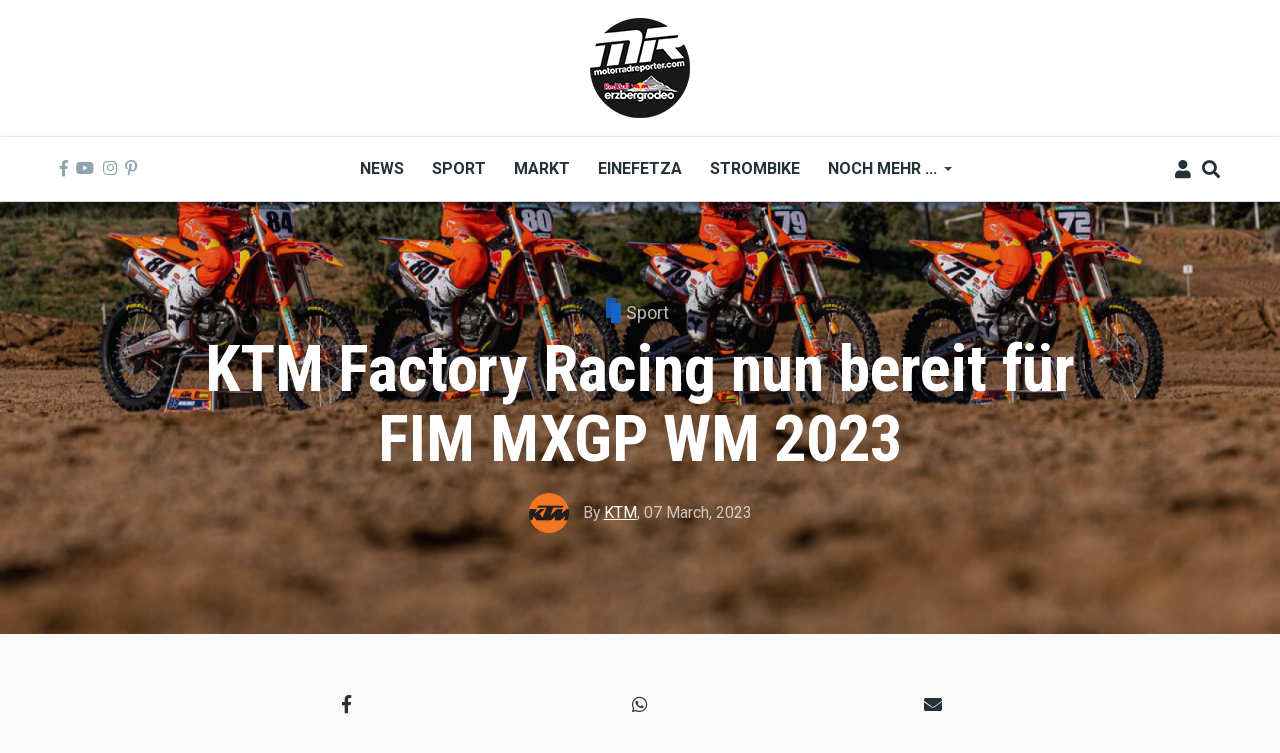

--- FILE ---
content_type: text/html; charset=UTF-8
request_url: https://www.motorradreporter.com/index.php/artikel/ktm-factory-racing-nun-bereit-fur-fim-mxgp-wm-2023
body_size: 17424
content:
<!DOCTYPE html>
<html lang="en" dir="ltr" prefix="content: http://purl.org/rss/1.0/modules/content/  dc: http://purl.org/dc/terms/  foaf: http://xmlns.com/foaf/0.1/  og: http://ogp.me/ns#  rdfs: http://www.w3.org/2000/01/rdf-schema#  schema: http://schema.org/  sioc: http://rdfs.org/sioc/ns#  sioct: http://rdfs.org/sioc/types#  skos: http://www.w3.org/2004/02/skos/core#  xsd: http://www.w3.org/2001/XMLSchema# ">
  <head>
    <meta charset="utf-8" />
<script async src="https://www.googletagmanager.com/gtag/js?id=UA-10082244-1"></script>
<script>window.dataLayer = window.dataLayer || [];function gtag(){dataLayer.push(arguments)};gtag("js", new Date());gtag("set", "developer_id.dMDhkMT", true);gtag("config", "UA-10082244-1", {"groups":"default","anonymize_ip":true,"page_placeholder":"PLACEHOLDER_page_path","allow_ad_personalization_signals":false});</script>
<meta name="description" content="Nach mehreren produktiven internationalen Rennmeetings in der Vorsaison ist Red Bull KTM Factory Racing nun bereit für die FIM MXGP Motocross Weltmeisterschaft 2023." />
<meta name="keywords" content="ktm,mxgp" />
<meta name="robots" content="index, follow" />
<link rel="image_src" href="/sites/default/files/2023-03/2023%20Red%20Bull%20KTM%20MXGP_MX2.jpg" />
<meta property="og:site_name" content="Motorradreporter" />
<meta property="og:type" content="article" />
<meta property="og:url" content="https://www.motorradreporter.com/index.php/artikel/ktm-factory-racing-nun-bereit-fur-fim-mxgp-wm-2023" />
<meta property="og:title" content="KTM Factory Racing nun bereit für FIM MXGP WM 2023" />
<meta property="og:description" content="Nach mehreren produktiven internationalen Rennmeetings in der Vorsaison ist Red Bull KTM Factory Racing nun bereit für die FIM MXGP Motocross Weltmeisterschaft 2023." />
<meta property="og:image" content="https://www.motorradreporter.com/sites/default/files/styles/og_image/public/2023-03/2023%20Red%20Bull%20KTM%20MXGP_MX2.jpg?h=10d202d3&amp;itok=Wasa81nl" />
<meta name="twitter:card" content="summary_large_image" />
<meta name="twitter:title" content="KTM Factory Racing nun bereit für FIM MXGP WM 2023" />
<meta name="twitter:description" content="Nach mehreren produktiven internationalen Rennmeetings in der Vorsaison ist Red Bull KTM Factory Racing nun bereit für die FIM MXGP Motocross Weltmeisterschaft 2023." />
<meta name="twitter:image" content="https://www.motorradreporter.com/sites/default/files/styles/og_image/public/2023-03/2023%20Red%20Bull%20KTM%20MXGP_MX2.jpg?h=10d202d3&amp;itok=Wasa81nl" />
<meta name="Generator" content="Drupal 10 (https://www.drupal.org); Commerce 2" />
<meta name="MobileOptimized" content="width" />
<meta name="HandheldFriendly" content="true" />
<meta name="viewport" content="width=device-width, initial-scale=1, shrink-to-fit=no" />
<meta http-equiv="X-UA-Compatible" content="IE=Edge" />
<link rel="icon" href="/sites/default/files/favicon_0.ico" type="image/vnd.microsoft.icon" />
<link rel="canonical" href="https://www.motorradreporter.com/index.php/artikel/ktm-factory-racing-nun-bereit-fur-fim-mxgp-wm-2023" />
<link rel="shortlink" href="https://www.motorradreporter.com/index.php/node/20496" />

    <title>KTM Factory Racing nun bereit für FIM MXGP WM 2023 | Motorradreporter</title>
    <link rel="stylesheet" media="all" href="/libraries/drupal-superfish/css/superfish.css?t79wsj" />
<link rel="stylesheet" media="all" href="/themes/contrib/stable/css/core/components/progress.module.css?t79wsj" />
<link rel="stylesheet" media="all" href="/themes/contrib/stable/css/core/components/ajax-progress.module.css?t79wsj" />
<link rel="stylesheet" media="all" href="/themes/contrib/stable/css/system/components/align.module.css?t79wsj" />
<link rel="stylesheet" media="all" href="/themes/contrib/stable/css/system/components/fieldgroup.module.css?t79wsj" />
<link rel="stylesheet" media="all" href="/themes/contrib/stable/css/system/components/container-inline.module.css?t79wsj" />
<link rel="stylesheet" media="all" href="/themes/contrib/stable/css/system/components/clearfix.module.css?t79wsj" />
<link rel="stylesheet" media="all" href="/themes/contrib/stable/css/system/components/details.module.css?t79wsj" />
<link rel="stylesheet" media="all" href="/themes/contrib/stable/css/system/components/hidden.module.css?t79wsj" />
<link rel="stylesheet" media="all" href="/themes/contrib/stable/css/system/components/item-list.module.css?t79wsj" />
<link rel="stylesheet" media="all" href="/themes/contrib/stable/css/system/components/js.module.css?t79wsj" />
<link rel="stylesheet" media="all" href="/themes/contrib/stable/css/system/components/nowrap.module.css?t79wsj" />
<link rel="stylesheet" media="all" href="/themes/contrib/stable/css/system/components/position-container.module.css?t79wsj" />
<link rel="stylesheet" media="all" href="/themes/contrib/stable/css/system/components/reset-appearance.module.css?t79wsj" />
<link rel="stylesheet" media="all" href="/themes/contrib/stable/css/system/components/resize.module.css?t79wsj" />
<link rel="stylesheet" media="all" href="/themes/contrib/stable/css/system/components/system-status-counter.css?t79wsj" />
<link rel="stylesheet" media="all" href="/themes/contrib/stable/css/system/components/system-status-report-counters.css?t79wsj" />
<link rel="stylesheet" media="all" href="/themes/contrib/stable/css/system/components/system-status-report-general-info.css?t79wsj" />
<link rel="stylesheet" media="all" href="/themes/contrib/stable/css/system/components/tablesort.module.css?t79wsj" />
<link rel="stylesheet" media="all" href="/themes/contrib/stable/css/filter/filter.caption.css?t79wsj" />
<link rel="stylesheet" media="all" href="/modules/contrib/poll/css/poll.base.css?t79wsj" />
<link rel="stylesheet" media="all" href="/modules/contrib/poll/css/poll.theme.css?t79wsj" />
<link rel="stylesheet" media="all" href="/themes/contrib/stable/css/views/views.module.css?t79wsj" />
<link rel="stylesheet" media="all" href="/modules/contrib/extlink/css/extlink.css?t79wsj" />
<link rel="stylesheet" media="all" href="/modules/contrib/paragraphs/css/paragraphs.unpublished.css?t79wsj" />
<link rel="stylesheet" media="all" href="/modules/custom/themag_layouts/assets/css/section.css?t79wsj" />
<link rel="stylesheet" media="all" href="/modules/custom/themag_layouts/assets/css/onecol-section.css?t79wsj" />
<link rel="stylesheet" media="all" href="/modules/custom/themag_layouts/assets/css/layout-builder.css?t79wsj" />
<link rel="stylesheet" media="all" href="/themes/contrib/stable/css/core/assets/vendor/normalize-css/normalize.css?t79wsj" />
<link rel="stylesheet" media="all" href="/themes/contrib/stable/css/core/normalize-fixes.css?t79wsj" />
<link rel="stylesheet" media="all" href="https://use.fontawesome.com/releases/v5.7.1/css/all.css" />
<link rel="stylesheet" media="all" href="https://use.fontawesome.com/releases/v5.7.1/css/v4-shims.css" />
<link rel="stylesheet" media="all" href="/themes/custom/themag/themes/charm/vendor/photoswipe/dist/photoswipe.css?t79wsj" />
<link rel="stylesheet" media="all" href="/themes/custom/themag/themes/charm/vendor/photoswipe/dist/default-skin/default-skin.css?t79wsj" />
<link rel="stylesheet" media="all" href="https://fonts.googleapis.com/css?family=Roboto+Condensed:300,400,700|Roboto:300,300i,400,400i,500,500i,700,700i,900&amp;amp;subset=cyrillic,greek" />
<link rel="stylesheet" media="all" href="/themes/contrib/classy/css/components/action-links.css?t79wsj" />
<link rel="stylesheet" media="all" href="/themes/contrib/classy/css/components/collapse-processed.css?t79wsj" />
<link rel="stylesheet" media="all" href="/themes/contrib/classy/css/components/container-inline.css?t79wsj" />
<link rel="stylesheet" media="all" href="/themes/contrib/classy/css/components/form.css?t79wsj" />
<link rel="stylesheet" media="all" href="/themes/contrib/classy/css/components/inline-form.css?t79wsj" />
<link rel="stylesheet" media="all" href="/themes/contrib/classy/css/components/tabledrag.css?t79wsj" />
<link rel="stylesheet" media="all" href="/themes/contrib/classy/css/components/tableselect.css?t79wsj" />
<link rel="stylesheet" media="all" href="/themes/contrib/classy/css/components/tablesort.css?t79wsj" />
<link rel="stylesheet" media="all" href="/themes/contrib/classy/css/components/ui-dialog.css?t79wsj" />
<link rel="stylesheet" media="all" href="/themes/contrib/classy/css/components/progress.css?t79wsj" />
<link rel="stylesheet" media="all" href="/themes/custom/themag/assets/css/themag.css?t79wsj" />
<link rel="stylesheet" media="all" href="/themes/custom/themag_st/assets/css/subtheme.css?t79wsj" />

    

    
  </head>
  <body class="path-node page-node-type-mg-article">
  
          <a href="#main-content" class="visually-hidden focusable skip-link">
      Skip to main content
    </a>

        <div id="top"></div>

    
      <div class="dialog-off-canvas-main-canvas" data-off-canvas-main-canvas>
    <div class="layout-builder-powered-page">
  <div class="header-container header-container--header-b js-page-header">
      
<header class="header header--header-b">

  <div class="header__container-wrapper--header__top">
    <div class="header__container header__container--boxed">
      <div class="header__top d-none d-lg-flex justify-content-center">
          <div class="region region-logo">
    
<div id="block-themag-st-sitebranding-3" class="block block--system block--region-logo block--system-branding-block">
  
      
        <a href="/index.php/" rel="home" class="site-logo">
      <img src="/sites/default/files/thumbnail_MR_RBE_logo%282024%29_100x100.png" alt="Home" />
    </a>
      </div>

  </div>

      </div>
    </div>
  </div>

  <div class="header__container-wrapper--header__main js-sticky-header-element">
    <div class="header__container header__container--boxed">
      <div class="header__main">
        <div class="header__main__left">
          <div class="d-lg-none">
              <div class="region region-logo">
    
<div id="block-themag-st-sitebranding-3" class="block block--system block--region-logo block--system-branding-block">
  
      
        <a href="/index.php/" rel="home" class="site-logo">
      <img src="/sites/default/files/thumbnail_MR_RBE_logo%282024%29_100x100.png" alt="Home" />
    </a>
      </div>

  </div>

          </div>
          <div class="d-none d-lg-block">
            
<div class="header__social-menu">
      <a href="https://www.facebook.com/motorradreporter" target="_blank">
      <i class="fab fa-facebook-f"></i>
          </a>
      <a href="https://www.youtube.com/motorradreporter" target="_blank">
      <i class="fab fa-youtube"></i>
          </a>
      <a href="https://www.instagram.com/motorradreporter/" target="_blank">
      <i class="fab fa-instagram"></i>
          </a>
      <a href="https://www.pinterest.com/" target="_blank">
      <i class="fab fa-pinterest-p"></i>
          </a>
  </div>          </div>
        </div>
        <div class="header__main__middle d-none d-lg-block">
            <div class="region region-header-primary-menu">
    
<div id="block-themag-st-mainnavigation-2" class="block block--superfish block--region-header-primary-menu block--superfish:main">
  
      
      <div class="block__content">
<ul id="superfish-main" class="menu sf-menu sf-main sf-horizontal sf-style-none" role="menu" aria-label="Menu">
  

  
  <li id="main-menu-link-content966ae10c-acae-4fb2-b225-9632c8136252" class="sf-depth-1 sf-no-children sf-first" role="none">
    
          <a href="/index.php/" title="Neuigkeiten 2020" class="sf-depth-1" role="menuitem">News</a>
    
    
    
    
      </li>


  
  <li id="main-menu-link-content8bede56c-75a8-4154-b1e4-bddac4624914" class="sf-depth-1 sf-no-children" role="none">
    
          <a href="/index.php/sport" title="Sportliche Brisanz" class="sf-depth-1" role="menuitem">Sport</a>
    
    
    
    
      </li>


  
  <li id="main-menu-link-contentb5361f31-8519-4576-ab87-a28f15943955" class="sf-depth-1 sf-no-children" role="none">
    
          <a href="/index.php/markt" title="Motorradmarkt" class="sf-depth-1" role="menuitem">Markt</a>
    
    
    
    
      </li>


  
  <li id="main-menu-link-contentca70b166-6824-4ea1-bd9a-413086362826" class="sf-depth-1 sf-no-children" role="none">
    
          <a href="/index.php/einefetza" title="25 Jahre einefetzen" class="sf-depth-1" role="menuitem">Einefetza</a>
    
    
    
    
      </li>


  
  <li id="main-menu-link-content63480a36-7589-4901-a261-cbf6f7cb78af" class="sf-depth-1 sf-no-children" role="none">
    
          <a href="/index.php/strombike" title="Klimafreundlich ?" class="sf-depth-1" role="menuitem">Strombike</a>
    
    
    
    
      </li>


            
  <li id="main-menu-link-content609a3e8f-55ee-45ef-9f85-90952e12163c" class="sf-depth-1 menuparent" role="none">
    
          <a href="/index.php/" class="sf-depth-1 menuparent" role="menuitem" aria-haspopup="true" aria-expanded="false">Noch mehr ...</a>
    
    
    
              <ul role="menu">
      
      

  
  <li id="main-menu-link-content2bf841b0-1ed2-4caf-a6d4-385cf088c323" class="sf-depth-2 sf-no-children sf-first" role="none">
    
          <a href="/index.php/fotoreport" class="sf-depth-2" role="menuitem">Fotoreport</a>
    
    
    
    
      </li>


  
  <li id="main-menu-link-content0ba58b85-17a0-4516-b42e-c3ad29f4447b" class="sf-depth-2 sf-no-children" role="none">
    
          <a href="/index.php/szene" class="sf-depth-2" role="menuitem">Szene</a>
    
    
    
    
      </li>


  
  <li id="main-menu-link-contentb944a6c8-e15b-4b8a-b24a-6d4d342c1e34" class="sf-depth-2 sf-no-children" role="none">
    
          <a href="/index.php/redbullerzbergrodeo" title="Red Bull Erzbergrodeo" class="sf-depth-2" role="menuitem">Red Bull Erzbergrodeo</a>
    
    
    
    
      </li>


  
  <li id="main-menu-link-content6a4e98e1-5158-4842-ba76-f560dcac7e47" class="sf-depth-2 sf-no-children" role="none">
    
          <a href="/index.php/safebike" class="sf-depth-2" role="menuitem">Safebike</a>
    
    
    
    
      </li>


  
  <li id="main-menu-link-content8ace3bae-bcd4-4076-a520-adae39093f2d" class="sf-depth-2 sf-no-children" role="none">
    
          <a href="/index.php/freizeit" class="sf-depth-2" role="menuitem">Freizeit</a>
    
    
    
    
      </li>


  
  <li id="main-menu-link-content961c9d74-6192-49de-b8ba-711693477f71" class="sf-depth-2 sf-no-children sf-last" role="none">
    
          <a href="/index.php/auto" title="4x4" class="sf-depth-2" role="menuitem">Auto</a>
    
    
    
    
      </li>



              </ul>
      
    
    
      </li>


</ul>
</div>
  </div>

  </div>

        </div>
        <div class="header__main_right">
          
<div class="header__user-nav">
  <div class="d-flex">
          <div class="header__toggleable-account-menu">
  <button class="header__toggleable-button js-toggle-account-menu">
    <i class="fas fa-user"></i>
  </button>
  
              <ul class="menu">
                    <li class="menu-item">
        <a href="/index.php/user/login" data-drupal-link-system-path="user/login">Log in</a>
              </li>
        </ul>
  


</div>    
          <button class="header__toggleable-button js-toggle-search">
        <i class="fas fa-search"></i>
      </button>
    
      </div>

  <button class="header__toggleable-button toggle-offcanvas-sidebar js-toggle-offcanvas-sidebar">
    <i class="fas fa-bars"></i>
  </button>
</div>
        </div>
      </div>
    </div>
      

  <div class="region region-search">
    <div class="container">
      <div class="row">
        <div class="col-12">

<div class="search-block-form block block--search block--region-search block--search-form-block block-search" data-drupal-selector="search-block-form" id="block-themag-st-searchform-4" role="search">
  
    
      <div class="block-content"><form action="/index.php/search/node" method="get" id="search-block-form" accept-charset="UTF-8">
  <div class="js-form-item form-item js-form-type-search form-type-search js-form-item-keys form-item-keys form-no-label">
      <label for="edit-keys" class="visually-hidden">Search</label>
        <input title="Enter the terms you wish to search for." placeholder="Suchbegriff eingeben" data-drupal-selector="edit-keys" type="search" id="edit-keys" name="keys" value="" size="15" maxlength="128" class="form-search" />

        </div>
<div data-drupal-selector="edit-actions" class="form-actions js-form-wrapper form-wrapper" id="edit-actions"><input data-drupal-selector="edit-submit" type="submit" id="edit-submit" value="Suchen" class="button js-form-submit form-submit" />
</div>

</form>
</div>
  </div>
</div>
      </div>
    </div>
  </div>


    </div>

</header>
  </div>
    

  <div class="region region--offcanvas-sidebar">
    <div id="offcanvas-sidebar" class="sidr" style="display: none;">
      <nav role="navigation" aria-labelledby="block-themag-st-mainnavigation-3-menu" id="block-themag-st-mainnavigation-3" class="block block--system block--region-offcanvas-sidebar block--system-menu-block:main block-menu navigation menu--main">
            
  <h2 class="block__title visually-hidden" id="block-themag-st-mainnavigation-3-menu">Main navigation</h2>
  

        
              <ul class="menu">
                    <li class="menu-item">
        <a href="/index.php/" title="Neuigkeiten 2020" data-drupal-link-system-path="&lt;front&gt;">News</a>
              </li>
                <li class="menu-item">
        <a href="/index.php/sport" title="Sportliche Brisanz" data-drupal-link-system-path="taxonomy/term/3">Sport</a>
              </li>
                <li class="menu-item">
        <a href="/index.php/markt" title="Motorradmarkt" data-drupal-link-system-path="taxonomy/term/5">Markt</a>
              </li>
                <li class="menu-item">
        <a href="/index.php/einefetza" title="25 Jahre einefetzen" data-drupal-link-system-path="taxonomy/term/7">Einefetza</a>
              </li>
                <li class="menu-item">
        <a href="/index.php/strombike" title="Klimafreundlich ?" data-drupal-link-system-path="taxonomy/term/24">Strombike</a>
              </li>
                <li class="menu-item menu-item--expanded">
        <a href="/index.php/" data-drupal-link-system-path="&lt;front&gt;">Noch mehr ...</a>
                                <ul class="menu">
                    <li class="menu-item">
        <a href="/index.php/fotoreport">Fotoreport</a>
              </li>
                <li class="menu-item">
        <a href="/index.php/szene">Szene</a>
              </li>
                <li class="menu-item">
        <a href="/index.php/redbullerzbergrodeo" title="Red Bull Erzbergrodeo">Red Bull Erzbergrodeo</a>
              </li>
                <li class="menu-item">
        <a href="/index.php/safebike">Safebike</a>
              </li>
                <li class="menu-item">
        <a href="/index.php/freizeit">Freizeit</a>
              </li>
                <li class="menu-item">
        <a href="/index.php/auto" title="4x4">Auto</a>
              </li>
        </ul>
  
              </li>
        </ul>
  


  </nav>

    </div>
  </div>
  <div class="offcanvas-sidebar-overlay"></div>


    
      <div class="region region-content">
    <div data-drupal-messages-fallback class="hidden"></div>
<div id="block-themag-st-content" class="block block--system block--region-content block--system-main-block">
  
      
      <div class="block__content">

  <div  class="themag-layout themag-layout--onecol-section themag-layout--onecol-section--12 themag-layout--my-default">
    <div  class="container-full">
      <div  class="row no-gutters">
                  <div  class="themag-layout__region themag-layout__region--first">
            <div>
<div class="views-element-container block block--views block--views-block:mg-article-headers-block-2">
  
      
      <div class="block__content"><div><div class="view view-mg-article-headers view-id-mg_article_headers view-display-id-block_2 js-view-dom-id-09283f978b80e183927ff652a34dec6b68d69c02ae3ec615420ef5b7c3262bc6">
  
    
      
      <div class="view-content">
          <div class="views-row"><header class="article-header article-header--layout-2" data-parallax="scroll" data-image-src="/sites/default/files/styles/large_wide_image/public/2023-03/2023%20Red%20Bull%20KTM%20MXGP_MX2.jpg?h=10d202d3&amp;itok=qglarM4a" data-height="60vh">
  <div class="article-header__content">

    <div class="article-header__channel">
      <div class="channel channel--white">
        <div class="channel__icon" data-background data-color="rgb(22,99,202)"></div>
        <div class="channel__label"><a href="/index.php/sport" hreflang="en">Sport</a></div>
      </div>
    </div>

    <div class="article-header__title">
      <h1 class="article-title article-title--large article-title--white">KTM Factory Racing nun bereit für FIM MXGP WM 2023</h1>
    </div>

    <div class="article-header__meta">
      <div class="byline byline--white">
        <div class="byline__author-picture">
            <a href="/index.php/user/11307" hreflang="en"><img loading="lazy" src="/sites/default/files/styles/mg_user_profile_picture_thumbnail/public/pictures/2018-05/Ktm-logo.jpg?h=a955cd85&amp;itok=cckM4QtU" width="300" height="300" alt="" typeof="Image" class="img-fluid" />

</a>

        </div>
        <div>
          By <span class="byline__author-name"><a title="View user profile." href="/index.php/user/11307" lang="" about="/index.php/user/11307" typeof="Person" property="schema:name" datatype="" class="username">KTM</a></span>, <span class="byline__created-date"><time datetime="2023-03-07T19:33:21+01:00" class="datetime">07 March, 2023</time>
</span>
        </div>
      </div>
    </div>

  </div>
</header>
</div>

    </div>
  
          </div>
</div>
</div>
  </div>
</div>
          </div>
              </div>
    </div>
  </div>


  <div  class="themag-layout themag-layout--onecol-section themag-layout--onecol-section--9 themag-layout--my-default">
    <div  class="container">
      <div  class="row">
                  <div  class="themag-layout__region themag-layout__region--first">
            <div>
<div class="block block--shariff block--shariff-block">
  
      
      <div class="block__content"><div class="shariff"   data-services="[&quot;facebook&quot;,&quot;whatsapp&quot;,&quot;mail&quot;]" data-theme="grey" data-css="min" data-orientation="horizontal" data-mail-url="mailto:" data-button-style="icon" data-lang="en">
    
        
</div>
</div>
  </div>

<div class="block block--layout-builder block--field-block:node:mg-article:field-mg-paragraph">
  
      
      <div class="block__content">
      <div class="field field--name-field-mg-paragraph field--type-entity-reference-revisions field--label-hidden field__items">
              <div class="field__item">  <div class="paragraph paragraph--type--mg-parag-text-html paragraph--view-mode--default">
          
            <div class="clearfix text-formatted field field--name-field-mg-body field--type-text-long field--label-hidden field__item"><h2>Nach mehreren produktiven internationalen Rennmeetings in der Vorsaison ist Red Bull KTM Factory Racing nun bereit für die FIM MXGP Motocross Weltmeisterschaft 2023.<br>
&nbsp;</h2>

<p></p><figure role="group" class="caption caption-img align-center">
<img alt="ktm" data-entity-type data-entity-uuid src="/sites/default/files/Daniele%20Alessandro/2023%20Red%20Bull%20KTM%20MXGP_MX2.jpg">
<figcaption>2023 Red Bull KTM MXGP/MX2 Team</figcaption>
</figure>


<p class="lead">Nach mehreren produktiven internationalen Rennmeetings in der Vorsaison ist Red Bull KTM Factory Racing nun bereit für die FIM MXGP Motocross Weltmeisterschaft 2023. Die erste von neunzehn Runden findet dieses Wochenende in Neuquen beim Grand Prix von Argentinien statt.</p>

<p class="lead">Das Werksteam wird vom fünffachen Weltmeister (2012, 2013 und 2016 in der MX2 sowie 2018 und 2021 in der MXGP) Jeffrey Herlings angeführt; der Niederländer beendete seine dritte Rennteilnahme innerhalb eines Jahres mit einem dominanten Sieg beim Auftaktmeeting der französischen Elite-Meisterschaft am vergangenen Wochenende. Herlings holte sich die Pole Position und gewann beide Wertungsläufe im ehemaligen Grand-Prix-Austragungsort La Capelle Marival, um die lange Reise nach Südamerika erneut mit dem Geschmack des Sieges anzutreten.<br>
&nbsp;<br>
Der 28-jährige Herlings wird seine MXGP-Karriere in Neuquen wieder aufnehmen, nachdem er die gesamte Saison 2022 verpasst hatte, und hofft, auf der lockeren und schnellen Strecke in den Tiefen Patagoniens sein Weltmeisterschaftspotenzial neu zu entfachen. Neuquen war 2015 zum ersten Mal Austragungsort der Serie und Herlings hat dort zwei Siege errungen. Wenn der 450 SX-F-Fahrer im Jahr 2023 zwei Grand-Prix-Triumphe einfährt, wird er den Rekord von Stefan Everts aus dem Jahr 2006 einstellen, der bei 101 liegt.<br>
&nbsp;<br>
Herlings wird sich das Vorzelt in Argentinien mit einer neuen MX2-Besetzung teilen. Red Bull KTM ist mit der KTM 250 SX-F der amtierende Team- und Hersteller-Weltmeister, hat aber eine neue Fahrerbesetzung und legt den Schwerpunkt auf die Entwicklung junger Fahrer. Andrea Adamo bringt mehr italienische Präsenz in die Mannschaft, nachdem Mattia Guadagnini in seiner ersten Amtszeit mit der Mannschaft 2021 als letzter so sehr glänzte. Adamo gewann im vergangenen Monat zwei Rennen bei zwei verschiedenen Ausfahrten der Internazionali d'Italia. Liam Everts ist immer noch auf der Suche nach der optimalen Renntauglichkeit, nachdem er sich bei einem Trainingsunfall ein wundes Handgelenk zugezogen hat, wird aber trotzdem versuchen, sein MX2-Debüt in den Farben von Red Bull KTM zu geben. Leider wird Sacha Coenen die Reise über den Atlantik nicht antreten. Der belgische Teenager hat mit Problemen in der linken Schulter zu kämpfen und wird sich einem chirurgischen Eingriff unterziehen müssen, der den Grand Prix-Einstieg des Rookies im Jahr 2023 verzögern wird.<br>
&nbsp;<br>
Der argentinische Termin in Neuquen wurde 2015 ins Leben gerufen und führte die Weltmeisterschaft 2018 und 2019 durch, bevor eine zweijährige Pause durch die jüngste Pandemie erzwungen wurde. Der Grand Prix kehrte 2022 in die Region in der Nähe der Stadt Villa la Angostura zurück, wo er erneut der erste Termin im Kalender war.<br>
&nbsp;<br>
<br>
&nbsp;<br>
Jeffrey Herlings: <em>"Es war ein guter Tag in La Capelle. Ich war Erster im Zeittraining und führte beide Rennen von Anfang bis Ende mit zwei Holeshots an: Es war schön, dieses Gefühl wieder zu haben! Wir haben auch einige Verbesserungen und kleine Änderungen am Motorrad vorgenommen, was sehr positiv war. Ich freue mich darauf zu sehen, wo wir nächstes Wochenende mit den großen Jungs stehen. Ich werde wie immer alles geben, aber ich weiß, dass ich nach einem ganzen Jahr MXGP-Abstinenz ein bisschen Zeit brauche. Ich denke, ein Platz zwischen 3 und 6 ist realistisch, und wir müssen uns in den ersten fünf Runden steigern. Es ist ja nicht so, dass wir in dieser Saison nicht genug Rennen haben! Wenn wir bald anfangen zu gewinnen, dann gibt es eine Menge Möglichkeiten."</em><br>
&nbsp;<br>
Tony Cairoli, Red Bull KTM Team Manager: <em>"Wir gehen mit guten Erwartungen nach Argentinien. Die MX2-Jungs hatten einige gute Vorsaisonrennen und sind bereit, zu kämpfen. Es tut uns natürlich leid, dass wir Sacha nicht dabei haben werden, aber wir hoffen, dass er sich bald von seiner Operation erholt und uns bei den GPs begleiten kann. Andrea ist einsatzbereit, aber Liam hat ein paar körperliche Probleme, so dass er die Saison langsam angehen muss. Jeder weiß um Jeffreys Potenzial, und obwohl er viele Rennen verpasst hat, hat er den Speed und den Willen, wieder auf das Podium zu fahren. Er muss sein Renntempo und seine Fitness verbessern, aber es wird nicht allzu schwierig für ihn sein, bald wieder um den Sieg mitzufahren. Argentinien bietet uns eine der besten Strecken der Saison, also freuen wir uns darauf, wieder dorthin zu reisen. Es wird der erste GP in einem langen Jahr sein, deshalb möchten wir positiv starten und einige gute Punkte holen."<br>
&nbsp;</em><br>
Robert Jonas, Leiter des Offroad-Motorsports: <em>"Wir freuen uns sehr darauf, eine weitere MXGP-Saison zu beginnen, und obwohl sich unsere Ziele in der MX2-Klasse im Vergleich zu den letzten Jahren geändert haben, ist es großartig, dass Jeffrey fit und motiviert ist, die MXGP-Kategorie wieder anzugreifen. Es ist die zweite Weltmeisterschaft, seit wir die neueste Generation der SX-F-Bikes eingeführt haben, also können wir unser Ziel, Ergebnisse zu erzielen und die Entwicklung voranzutreiben, weiterverfolgen. Wir haben auch innerhalb des Teams einige Veränderungen vorgenommen, und es wird interessant sein, zu beobachten, wie sich diese in der Grand-Prix-Umgebung auswirken. Unser Weltmeisterschafts-Motocross-Team war in den letzten fünfzehn Jahren immer ein starker Anwärter auf Erfolg und ein Team, auf das wir sehr stolz waren. Wir hoffen, dass sie auch 2023 wieder viel zu feiern haben werden."<br>
&nbsp;</em><br>
&nbsp;<br>
Pit Beirer, KTM-Motorsportdirektor: <em>"Das Jahr 2023 hat für uns bei der DAKAR und mit AMA Supercross-Siegen so gut begonnen und jetzt ist die Zeit der MXGP-Jungs gekommen! Argentinien ist der erste GP einer weiteren langen Saison für das Team, und das neue Format der Punkte für die Qualifikationsrennen ist ein Faktor, der die Show bereichern, aber auch die Nachfrage erhöhen wird. Es ist fantastisch, dass Jeffrey wieder an der Spitze des Teams steht und mit Tony auf eine Art und Weise zusammenarbeitet, die für diese beiden Grand-Prix-Helden neu ist. Unsere MX2-Jungs müssen noch viel lernen, aber sie sind Teil eines der besten Teams in diesem Sport und haben unsere volle Unterstützung."</em></p>
</div>
      
      </div>
</div>
              <div class="field__item">




<div class="paragraph paragraph--type--mg-parag-photo-gallery mg-gallery paragraph--view-mode--default media-gallery view-mode-gallery-grid" id="mg-gallery-23343">
      <figure itemprop="associatedMedia" itemscope itemtype="http://schema.org/ImageObject">
      <img  src="/sites/default/files/styles/mg_gallery_grid_thumb/public/2023-03/Jeffrey%20Herlings%202023%20LaCapelle%20Marival%20KTM%20450%20SX-F%20%282%29.jpg?itok=UpmJaxBT"
            itemprop="thumbnail"
            data-original-src="/sites/default/files/2023-03/Jeffrey%20Herlings%202023%20LaCapelle%20Marival%20KTM%20450%20SX-F%20%282%29.jpg"
            data-original-src-width="1215"
            data-original-src-height="810"
            alt="Jeffrey Herlings 2023 LaCapelle Marival KTM 450 SX-F" />
    </figure>
      <figure itemprop="associatedMedia" itemscope itemtype="http://schema.org/ImageObject">
      <img  src="/sites/default/files/styles/mg_gallery_grid_thumb/public/2023-03/Jeffrey%20Herlings%202023%20LaCapelle%20Marival%20KTM%20450%20SX-F%20%281%29.jpg?itok=3ZhSwu6s"
            itemprop="thumbnail"
            data-original-src="/sites/default/files/2023-03/Jeffrey%20Herlings%202023%20LaCapelle%20Marival%20KTM%20450%20SX-F%20%281%29.jpg"
            data-original-src-width="1204"
            data-original-src-height="803"
            alt="Jeffrey Herlings 2023 LaCapelle Marival KTM 450 SX-F" />
    </figure>
      <figure itemprop="associatedMedia" itemscope itemtype="http://schema.org/ImageObject">
      <img  src="/sites/default/files/styles/mg_gallery_grid_thumb/public/2023-03/Jeffrey%20Herlings%202023%20LaCapelle%20Marival%20KTM%20450%20SX-F.jpg?itok=wwCK5yPP"
            itemprop="thumbnail"
            data-original-src="/sites/default/files/2023-03/Jeffrey%20Herlings%202023%20LaCapelle%20Marival%20KTM%20450%20SX-F.jpg"
            data-original-src-width="1204"
            data-original-src-height="803"
            alt="Jeffrey Herlings 2023 LaCapelle Marival KTM 450 SX-F" />
    </figure>
  </div>


</div>
          </div>
  </div>
  </div>

<div class="block block--layout-builder block--field-block:node:mg-article:field-mg-tags">
  
      
      <div class="block__content">
  <div class="field field--name-field-mg-tags field--type-entity-reference field--label-inline clearfix">
    <div class="field__label">Tags</div>
          <div class="field__items">
              <div class="field__item"><a href="/index.php/tag/ktm" hreflang="en">ktm</a></div>
          <div class="field__item"><a href="/index.php/tag/mxgp" hreflang="en">mxgp</a></div>
              </div>
      </div>
</div>
  </div>
</div>
          </div>
              </div>
    </div>
  </div>


  <div  class="themag-layout themag-layout--onecol-section themag-layout--onecol-section--12 themag-layout--my-default">
    <div  class="container">
      <div  class="row">
                  <div  class="themag-layout__region themag-layout__region--first">
            <div>
<div class="views-element-container block block--views block--views-block:mg-related-content-by-term-block-1">
  
          <h2 class="block__title">
         <span class="title-text">More Sport</span>
      </h2>
      
      <div class="block__content"><div><div class="view view-mg-related-content-by-term view-id-mg_related_content_by_term view-display-id-block_1 js-view-dom-id-25efd72521c6af6c152ab9a80cc2cf51659a19c5b62034c32245496665ed21a2">
  
    
      
      <div class="view-content">
      <div data-drupal-views-infinite-scroll-content-wrapper class="views-infinite-scroll-content-wrapper clearfix"><div class="list grid-md--2-columns grid-lg--3-columns">
  
  <ul>

          <li>
<article data-history-node-id="23459" about="/index.php/artikel/lukas-hollbacher-fim-s1gp-weltmeister-2025-und-gewinner-des-supermoto-nations" class="teaser--item teaser--small-item teaser">

                <div class="teaser__media">
        <div class="position-relative">
                                    <div class="teaser__media-icons">
                <i class="fas fa-camera"></i>
              </div>
                                            <div class="image teaser__image">
              <a href="/index.php/artikel/lukas-hollbacher-fim-s1gp-weltmeister-2025-und-gewinner-des-supermoto-nations">
                
            <div class="field field--name-field-mg-image field--type-image field--label-hidden field__item">    <picture>
                  <source srcset="/sites/default/files/styles/small_teaser_item/public/2026-01/608653560_18551201245049190_6047444501189544597_n.jpg?h=6660d6c8&amp;itok=YFUAABnT 1x" media="all and (min-width: 768px)" type="image/jpeg" width="170" height="170"/>
              <source srcset="/sites/default/files/styles/small_teaser_item_mobile/public/2026-01/608653560_18551201245049190_6047444501189544597_n.jpg?h=6660d6c8&amp;itok=6mIT_v18 1x" type="image/jpeg" width="120" height="120"/>
                  <img loading="eager" width="170" height="170" src="/sites/default/files/styles/small_teaser_item/public/2026-01/608653560_18551201245049190_6047444501189544597_n.jpg?h=6660d6c8&amp;itok=YFUAABnT" alt="2025 wird als eines der bedeutendsten Jahre in der Geschichte des österreichischen Supermoto-Sports in Erinnerung bleiben. Lukas Höllbacher krönt eine außergewöhnliche Saison mit dem Gewinn des FIM S1GP-Weltmeistertitels und führt Österreich erstmals zum Sieg beim SuperMoto of Nations. " title="2025 wird als eines der bedeutendsten Jahre in der Geschichte des österreichischen Supermoto-Sports in Erinnerung bleiben. Lukas Höllbacher krönt eine außergewöhnliche Saison mit dem Gewinn des FIM S1GP-Weltmeistertitels und führt Österreich erstmals zum Sieg beim SuperMoto of Nations. " typeof="foaf:Image" class="img-fluid" />

  </picture>

</div>
      
              </a>
            </div>
                  </div>
      </div>
      
      <div class="teaser__content">
                                        <header>
                                          <div class="channel teaser__channel">
                  



          

                    <div class="field field--name-field-mg-category field--type-entity-reference field--label-hidden field__item">
          <i style="background-color: #1663CA;
              opacity: 1">
          </i>
          <a href="/index.php/sport" hreflang="en">Sport</a>
        </div>
            

                </div>
                                                    
              <h2 class="teaser__headline">
                <a href="/index.php/artikel/lukas-hollbacher-fim-s1gp-weltmeister-2025-und-gewinner-des-supermoto-nations"><span class="field field--name-title field--type-string field--label-hidden">Lukas Höllbacher: FIM S1GP-Weltmeister 2025 und Gewinner des SuperMoto of Nations</span>
</a>
              </h2>
              
                      </header>
        
                                                            <footer class="teaser__authored">
                                                      <span class="date">Jan 23 2026 - 11:36am</span>
                                  
                                                      <span>,</span> <span class="author">by <span class="field field--name-uid field--type-entity-reference field--label-hidden"><a title="View user profile." href="/index.php/mrpresse" lang="" about="/index.php/mrpresse" typeof="schema:Person" property="schema:name" datatype="" class="username">MR Presse</a></span>
</span>
                                                </footer>
                              
                                          
                  
                  </div>
  </article>
</li>
          <li>
<article data-history-node-id="23456" about="/index.php/artikel/pedro-acosta-der-ktm-motohall" class="teaser--item teaser--small-item teaser">

                <div class="teaser__media">
        <div class="position-relative">
                                    <div class="teaser__media-icons">
                <i class="fas fa-camera"></i>
              </div>
                                            <div class="image teaser__image">
              <a href="/index.php/artikel/pedro-acosta-der-ktm-motohall">
                
            <div class="field field--name-field-mg-image field--type-image field--label-hidden field__item">    <picture>
                  <source srcset="/sites/default/files/styles/small_teaser_item/public/2026-01/Pedro%20Acosta%20-%20Meet%20%26%20Reveal%20%20%281%29.jpg?h=10d202d3&amp;itok=CYR41ju4 1x" media="all and (min-width: 768px)" type="image/jpeg" width="170" height="170"/>
              <source srcset="/sites/default/files/styles/small_teaser_item_mobile/public/2026-01/Pedro%20Acosta%20-%20Meet%20%26%20Reveal%20%20%281%29.jpg?h=10d202d3&amp;itok=2y5Esdap 1x" type="image/jpeg" width="120" height="120"/>
                  <img loading="eager" width="170" height="170" src="/sites/default/files/styles/small_teaser_item/public/2026-01/Pedro%20Acosta%20-%20Meet%20%26%20Reveal%20%20%281%29.jpg?h=10d202d3&amp;itok=CYR41ju4" alt="Vor begeisterten Gästen enthüllte der spanische MotoGP™-Pilot des Red Bull KTM Factory Racing Teams sein Moto2™-Weltmeisterbike aus der Saison 2023 in der Heroes-Ebene des KTM Museums." title="Vor begeisterten Gästen enthüllte der spanische MotoGP™-Pilot des Red Bull KTM Factory Racing Teams sein Moto2™-Weltmeisterbike aus der Saison 2023 in der Heroes-Ebene des KTM Museums." typeof="foaf:Image" class="img-fluid" />

  </picture>

</div>
      
              </a>
            </div>
                  </div>
      </div>
      
      <div class="teaser__content">
                                        <header>
                                          <div class="channel teaser__channel">
                  



          

                    <div class="field field--name-field-mg-category field--type-entity-reference field--label-hidden field__item">
          <i style="background-color: #1663CA;
              opacity: 1">
          </i>
          <a href="/index.php/sport" hreflang="en">Sport</a>
        </div>
            

                </div>
                                                    
              <h2 class="teaser__headline">
                <a href="/index.php/artikel/pedro-acosta-der-ktm-motohall"><span class="field field--name-title field--type-string field--label-hidden">Pedro Acosta in der KTM Motohall!</span>
</a>
              </h2>
              
                      </header>
        
                                                            <footer class="teaser__authored">
                                                      <span class="date">Jan 22 2026 - 5:06pm</span>
                                  
                                                      <span>,</span> <span class="author">by <span class="field field--name-uid field--type-entity-reference field--label-hidden"><a title="View user profile." href="/index.php/user/11307" lang="" about="/index.php/user/11307" typeof="schema:Person" property="schema:name" datatype="" class="username">KTM</a></span>
</span>
                                                </footer>
                              
                                          
                  
                  </div>
  </article>
</li>
          <li>
<article data-history-node-id="23454" about="/index.php/artikel/enduro4kids-2026-mit-voller-energie-die-neue-runde" class="teaser--item teaser--small-item teaser">

                <div class="teaser__media">
        <div class="position-relative">
                                <div class="image teaser__image">
              <a href="/index.php/artikel/enduro4kids-2026-mit-voller-energie-die-neue-runde">
                
            <div class="field field--name-field-mg-image field--type-image field--label-hidden field__item">    <picture>
                  <source srcset="/sites/default/files/styles/small_teaser_item/public/2026-01/DSC_0047.jpg?h=69f2b9d0&amp;itok=6Zb1N6C3 1x" media="all and (min-width: 768px)" type="image/jpeg" width="170" height="170"/>
              <source srcset="/sites/default/files/styles/small_teaser_item_mobile/public/2026-01/DSC_0047.jpg?h=69f2b9d0&amp;itok=lzzSXtjt 1x" type="image/jpeg" width="120" height="120"/>
                  <img loading="eager" width="170" height="170" src="/sites/default/files/styles/small_teaser_item/public/2026-01/DSC_0047.jpg?h=69f2b9d0&amp;itok=6Zb1N6C3" alt="Die Enduro-Nachwuchssportserie Enduro4Kids geht 2026 in die nächste Runde und bietet jungen Enduro-Talenten wieder eine abwechslungsreiche Plattform für Training, Wettkampf und Fahrspaß." title="Die Enduro-Nachwuchssportserie Enduro4Kids geht 2026 in die nächste Runde und bietet jungen Enduro-Talenten wieder eine abwechslungsreiche Plattform für Training, Wettkampf und Fahrspaß." typeof="foaf:Image" class="img-fluid" />

  </picture>

</div>
      
              </a>
            </div>
                  </div>
      </div>
      
      <div class="teaser__content">
                                        <header>
                                          <div class="channel teaser__channel">
                  



          

                    <div class="field field--name-field-mg-category field--type-entity-reference field--label-hidden field__item">
          <i style="background-color: #1663CA;
              opacity: 1">
          </i>
          <a href="/index.php/sport" hreflang="en">Sport</a>
        </div>
            

                </div>
                                                    
              <h2 class="teaser__headline">
                <a href="/index.php/artikel/enduro4kids-2026-mit-voller-energie-die-neue-runde"><span class="field field--name-title field--type-string field--label-hidden">Enduro4Kids 2026: Mit voller Energie in die neue Runde</span>
</a>
              </h2>
              
                      </header>
        
                                                            <footer class="teaser__authored">
                                                      <span class="date">Jan 20 2026 - 4:36pm</span>
                                  
                                                      <span>,</span> <span class="author">by <span class="field field--name-uid field--type-entity-reference field--label-hidden"><a title="View user profile." href="/index.php/mrpresse" lang="" about="/index.php/mrpresse" typeof="schema:Person" property="schema:name" datatype="" class="username">MR Presse</a></span>
</span>
                                                </footer>
                              
                                          
                  
                  </div>
  </article>
</li>
          <li>
<article data-history-node-id="23453" about="/index.php/artikel/servustv-zeigt-2026-erneut-motogp-rennen-live" class="teaser--item teaser--small-item teaser">

                <div class="teaser__media">
        <div class="position-relative">
                                <div class="image teaser__image">
              <a href="/index.php/artikel/servustv-zeigt-2026-erneut-motogp-rennen-live">
                
            <div class="field field--name-field-mg-image field--type-image field--label-hidden field__item">    <picture>
                  <source srcset="/sites/default/files/styles/small_teaser_item/public/2026-01/PW%20-%2000%20-%20Quotenaussendung%20April%20-%20%20MotoGP_0.jpg?h=e91e470d&amp;itok=93ydVzDS 1x" media="all and (min-width: 768px)" type="image/jpeg" width="170" height="170"/>
              <source srcset="/sites/default/files/styles/small_teaser_item_mobile/public/2026-01/PW%20-%2000%20-%20Quotenaussendung%20April%20-%20%20MotoGP_0.jpg?h=e91e470d&amp;itok=-7-QqlnZ 1x" type="image/jpeg" width="120" height="120"/>
                  <img loading="eager" width="170" height="170" src="/sites/default/files/styles/small_teaser_item/public/2026-01/PW%20-%2000%20-%20Quotenaussendung%20April%20-%20%20MotoGP_0.jpg?h=e91e470d&amp;itok=93ydVzDS" alt="In der MotoGP-Saison 2026 können Motorsport-Fans in Deutschland wieder eine Auswahl an Rennen der Motorrad-Weltmeisterschaft live verfolgen" title="In der MotoGP-Saison 2026 können Motorsport-Fans in Deutschland wieder eine Auswahl an Rennen der Motorrad-Weltmeisterschaft live verfolgen." typeof="foaf:Image" class="img-fluid" />

  </picture>

</div>
      
              </a>
            </div>
                  </div>
      </div>
      
      <div class="teaser__content">
                                        <header>
                                          <div class="channel teaser__channel">
                  



          

                    <div class="field field--name-field-mg-category field--type-entity-reference field--label-hidden field__item">
          <i style="background-color: #1663CA;
              opacity: 1">
          </i>
          <a href="/index.php/sport" hreflang="en">Sport</a>
        </div>
            

                </div>
                                                    
              <h2 class="teaser__headline">
                <a href="/index.php/artikel/servustv-zeigt-2026-erneut-motogp-rennen-live"><span class="field field--name-title field--type-string field--label-hidden">ServusTV On zeigt 2026 erneut MotoGP-Rennen live</span>
</a>
              </h2>
              
                      </header>
        
                                                            <footer class="teaser__authored">
                                                      <span class="date">Jan 20 2026 - 4:18pm</span>
                                  
                                                      <span>,</span> <span class="author">by <span class="field field--name-uid field--type-entity-reference field--label-hidden"><a title="View user profile." href="/index.php/mrpresse" lang="" about="/index.php/mrpresse" typeof="schema:Person" property="schema:name" datatype="" class="username">MR Presse</a></span>
</span>
                                                </footer>
                              
                                          
                  
                  </div>
  </article>
</li>
          <li>
<article data-history-node-id="23452" about="/index.php/artikel/luca-seppele-startet-erneut-beim-africa-eco-race" class="teaser--item teaser--small-item teaser">

                <div class="teaser__media">
        <div class="position-relative">
                                    <div class="teaser__media-icons">
                <i class="fas fa-camera"></i>
              </div>
                                            <div class="image teaser__image">
              <a href="/index.php/artikel/luca-seppele-startet-erneut-beim-africa-eco-race">
                
            <div class="field field--name-field-mg-image field--type-image field--label-hidden field__item">    <picture>
                  <source srcset="/sites/default/files/styles/small_teaser_item/public/2026-01/BILD%20PR%2001_2026_C_RALLY%20COOL_0.jpg?h=9eb0d413&amp;itok=D_cXZ0h6 1x" media="all and (min-width: 768px)" type="image/jpeg" width="170" height="170"/>
              <source srcset="/sites/default/files/styles/small_teaser_item_mobile/public/2026-01/BILD%20PR%2001_2026_C_RALLY%20COOL_0.jpg?h=9eb0d413&amp;itok=jMcN9M1V 1x" type="image/jpeg" width="120" height="120"/>
                  <img loading="eager" width="170" height="170" src="/sites/default/files/styles/small_teaser_item/public/2026-01/BILD%20PR%2001_2026_C_RALLY%20COOL_0.jpg?h=9eb0d413&amp;itok=D_cXZ0h6" alt="Luca Seppele startet erneut beim Africa Eco Race" title="Luca Seppele startet erneut beim Africa Eco Race" typeof="foaf:Image" class="img-fluid" />

  </picture>

</div>
      
              </a>
            </div>
                  </div>
      </div>
      
      <div class="teaser__content">
                                        <header>
                                          <div class="channel teaser__channel">
                  



          

                    <div class="field field--name-field-mg-category field--type-entity-reference field--label-hidden field__item">
          <i style="background-color: #1663CA;
              opacity: 1">
          </i>
          <a href="/index.php/sport" hreflang="en">Sport</a>
        </div>
            

                </div>
                                                    
              <h2 class="teaser__headline">
                <a href="/index.php/artikel/luca-seppele-startet-erneut-beim-africa-eco-race"><span class="field field--name-title field--type-string field--label-hidden">Luca Seppele startet erneut beim Africa Eco Race</span>
</a>
              </h2>
              
                      </header>
        
                                                            <footer class="teaser__authored">
                                                      <span class="date">Jan 19 2026 - 10:12pm</span>
                                  
                                                      <span>,</span> <span class="author">by <span class="field field--name-uid field--type-entity-reference field--label-hidden"><a title="View user profile." href="/index.php/mrpresse" lang="" about="/index.php/mrpresse" typeof="schema:Person" property="schema:name" datatype="" class="username">MR Presse</a></span>
</span>
                                                </footer>
                              
                                          
                  
                  </div>
  </article>
</li>
          <li>
<article data-history-node-id="23451" about="/index.php/artikel/billy-bolt-holt-gesamtsieg-beim-superenduro-spanien" class="teaser--item teaser--small-item teaser">

                <div class="teaser__media">
        <div class="position-relative">
                                    <div class="teaser__media-icons">
                <i class="fas fa-camera"></i>
              </div>
                                            <div class="image teaser__image">
              <a href="/index.php/artikel/billy-bolt-holt-gesamtsieg-beim-superenduro-spanien">
                
            <div class="field field--name-field-mg-image field--type-image field--label-hidden field__item">    <picture>
                  <source srcset="/sites/default/files/styles/small_teaser_item/public/2026-01/Super%20Enduro%20Spain.jpg?h=56d0ca2e&amp;itok=BlevSdEP 1x" media="all and (min-width: 768px)" type="image/jpeg" width="170" height="170"/>
              <source srcset="/sites/default/files/styles/small_teaser_item_mobile/public/2026-01/Super%20Enduro%20Spain.jpg?h=56d0ca2e&amp;itok=Wj0FpuCz 1x" type="image/jpeg" width="120" height="120"/>
                  <img loading="eager" width="170" height="170" src="/sites/default/files/styles/small_teaser_item/public/2026-01/Super%20Enduro%20Spain.jpg?h=56d0ca2e&amp;itok=BlevSdEP" alt="Billy Bolt holt Gesamtsieg beim SuperEnduro in Spanien" title="Billy Bolt holt Gesamtsieg beim SuperEnduro in Spanien" typeof="foaf:Image" class="img-fluid" />

  </picture>

</div>
      
              </a>
            </div>
                  </div>
      </div>
      
      <div class="teaser__content">
                                        <header>
                                          <div class="channel teaser__channel">
                  



          

                    <div class="field field--name-field-mg-category field--type-entity-reference field--label-hidden field__item">
          <i style="background-color: #1663CA;
              opacity: 1">
          </i>
          <a href="/index.php/sport" hreflang="en">Sport</a>
        </div>
            

                </div>
                                                    
              <h2 class="teaser__headline">
                <a href="/index.php/artikel/billy-bolt-holt-gesamtsieg-beim-superenduro-spanien"><span class="field field--name-title field--type-string field--label-hidden">Billy Bolt holt Gesamtsieg beim SuperEnduro in Spanien</span>
</a>
              </h2>
              
                      </header>
        
                                                            <footer class="teaser__authored">
                                                      <span class="date">Jan 19 2026 - 9:47pm</span>
                                  
                                                      <span>,</span> <span class="author">by <span class="field field--name-uid field--type-entity-reference field--label-hidden"><a title="View user profile." href="/index.php/mrpresse" lang="" about="/index.php/mrpresse" typeof="schema:Person" property="schema:name" datatype="" class="username">MR Presse</a></span>
</span>
                                                </footer>
                              
                                          
                  
                  </div>
  </article>
</li>
          <li>
<article data-history-node-id="23450" about="/index.php/artikel/dakar-2026-nur-2-sekunden-zwischen-sieg-und-platz-2-fur-benavides" class="teaser--item teaser--small-item teaser">

                <div class="teaser__media">
        <div class="position-relative">
                                <div class="image teaser__image">
              <a href="/index.php/artikel/dakar-2026-nur-2-sekunden-zwischen-sieg-und-platz-2-fur-benavides">
                
            <div class="field field--name-field-mg-image field--type-image field--label-hidden field__item">    <picture>
                  <source srcset="/sites/default/files/styles/small_teaser_item/public/2026-01/SI202601170027.jpg?h=c6980913&amp;itok=89F1MA9G 1x" media="all and (min-width: 768px)" type="image/jpeg" width="170" height="170"/>
              <source srcset="/sites/default/files/styles/small_teaser_item_mobile/public/2026-01/SI202601170027.jpg?h=c6980913&amp;itok=egqof1uL 1x" type="image/jpeg" width="120" height="120"/>
                  <img loading="eager" width="170" height="170" src="/sites/default/files/styles/small_teaser_item/public/2026-01/SI202601170027.jpg?h=c6980913&amp;itok=89F1MA9G" alt="Benavides schlägt zurück und holt sich den historischen Titel bei der Rallye Dakar 2026: Der Argentinier gewinnt seinen ersten Motorrad-Titel mit nur zwei Sekunden Vorsprung." title="Benavides schlägt zurück und holt sich den historischen Titel bei der Rallye Dakar 2026: Der Argentinier gewinnt seinen ersten Motorrad-Titel mit nur zwei Sekunden Vorsprung." typeof="foaf:Image" class="img-fluid" />

  </picture>

</div>
      
              </a>
            </div>
                  </div>
      </div>
      
      <div class="teaser__content">
                                        <header>
                                          <div class="channel teaser__channel">
                  



          

                    <div class="field field--name-field-mg-category field--type-entity-reference field--label-hidden field__item">
          <i style="background-color: #1663CA;
              opacity: 1">
          </i>
          <a href="/index.php/sport" hreflang="en">Sport</a>
        </div>
            

                </div>
                                                    
              <h2 class="teaser__headline">
                <a href="/index.php/artikel/dakar-2026-nur-2-sekunden-zwischen-sieg-und-platz-2-fur-benavides"><span class="field field--name-title field--type-string field--label-hidden">Dakar 2026: Nur 2 Sekunden zwischen Sieg und Platz 2 für Benavides</span>
</a>
              </h2>
              
                      </header>
        
                                                            <footer class="teaser__authored">
                                                      <span class="date">Jan 19 2026 - 1:20pm</span>
                                  
                                                      <span>,</span> <span class="author">by <span class="field field--name-uid field--type-entity-reference field--label-hidden"><a title="View user profile." href="/index.php/user/12696" lang="" about="/index.php/user/12696" typeof="schema:Person" property="schema:name" datatype="" class="username">Red Bull</a></span>
</span>
                                                </footer>
                              
                                          
                  
                  </div>
  </article>
</li>
          <li>
<article data-history-node-id="23448" about="/index.php/artikel/fim-superenduro-wm-2026-garcia-vom-red-bull-ktm-factory-racing-team-top-5" class="teaser--item teaser--small-item teaser">

                <div class="teaser__media">
        <div class="position-relative">
                                <div class="image teaser__image">
              <a href="/index.php/artikel/fim-superenduro-wm-2026-garcia-vom-red-bull-ktm-factory-racing-team-top-5">
                
            <div class="field field--name-field-mg-image field--type-image field--label-hidden field__item">    <picture>
                  <source srcset="/sites/default/files/styles/small_teaser_item/public/2026-01/Red%20Bull%20KTM%20Factory%20Racing%20-%202026%20FIM%20SuperEnduro%20World%20Championship%20-%20Round%203%2C%20Spain%20%282%29.jpg?h=56a80d9b&amp;itok=SM6oDMV4 1x" media="all and (min-width: 768px)" type="image/jpeg" width="170" height="170"/>
              <source srcset="/sites/default/files/styles/small_teaser_item_mobile/public/2026-01/Red%20Bull%20KTM%20Factory%20Racing%20-%202026%20FIM%20SuperEnduro%20World%20Championship%20-%20Round%203%2C%20Spain%20%282%29.jpg?h=56a80d9b&amp;itok=gizeYl8H 1x" type="image/jpeg" width="120" height="120"/>
                  <img loading="eager" width="170" height="170" src="/sites/default/files/styles/small_teaser_item/public/2026-01/Red%20Bull%20KTM%20Factory%20Racing%20-%202026%20FIM%20SuperEnduro%20World%20Championship%20-%20Round%203%2C%20Spain%20%282%29.jpg?h=56a80d9b&amp;itok=SM6oDMV4" alt="Josep Garcia vom Red Bull KTM Factory Racing Team hat bei seiner Heimrunde der FIM SuperEnduro-Weltmeisterschaft 2026 in Bilbao, Spanien, einen soliden fünften Platz in der Gesamtwertung erreicht. " title="Josep Garcia vom Red Bull KTM Factory Racing Team hat bei seiner Heimrunde der FIM SuperEnduro-Weltmeisterschaft 2026 in Bilbao, Spanien, einen soliden fünften Platz in der Gesamtwertung erreicht. " typeof="foaf:Image" class="img-fluid" />

  </picture>

</div>
      
              </a>
            </div>
                  </div>
      </div>
      
      <div class="teaser__content">
                                        <header>
                                          <div class="channel teaser__channel">
                  



          

                    <div class="field field--name-field-mg-category field--type-entity-reference field--label-hidden field__item">
          <i style="background-color: #1663CA;
              opacity: 1">
          </i>
          <a href="/index.php/sport" hreflang="en">Sport</a>
        </div>
            

                </div>
                                                    
              <h2 class="teaser__headline">
                <a href="/index.php/artikel/fim-superenduro-wm-2026-garcia-vom-red-bull-ktm-factory-racing-team-top-5"><span class="field field--name-title field--type-string field--label-hidden">FIM SuperEnduro-WM 2026: Garcia vom Red Bull KTM Factory Racing Team TOP 5</span>
</a>
              </h2>
              
                      </header>
        
                                                            <footer class="teaser__authored">
                                                      <span class="date">Jan 18 2026 - 2:38pm</span>
                                  
                                                      <span>,</span> <span class="author">by <span class="field field--name-uid field--type-entity-reference field--label-hidden"><a title="View user profile." href="/index.php/user/11307" lang="" about="/index.php/user/11307" typeof="schema:Person" property="schema:name" datatype="" class="username">KTM</a></span>
</span>
                                                </footer>
                              
                                          
                  
                  </div>
  </article>
</li>
          <li>
<article data-history-node-id="23447" about="/index.php/artikel/bolt-setzt-seine-siegesserie-mit-einem-superenduro-sieg-bilbao-fort" class="teaser--item teaser--small-item teaser">

                <div class="teaser__media">
        <div class="position-relative">
                                    <div class="teaser__media-icons">
                <i class="fas fa-camera"></i>
              </div>
                                            <div class="image teaser__image">
              <a href="/index.php/artikel/bolt-setzt-seine-siegesserie-mit-einem-superenduro-sieg-bilbao-fort">
                
            <div class="field field--name-field-mg-image field--type-image field--label-hidden field__item">    <picture>
                  <source srcset="/sites/default/files/styles/small_teaser_item/public/2026-01/Husqvarna%20Factory%20Racing%20-%20Billy%20Bolt%20-%202026%20FIM%20SuperEnduro%20World%20Championship%20-%20Round%203%2C%20Spain%20%281%29.jpg?h=10d202d3&amp;itok=gqXPBEje 1x" media="all and (min-width: 768px)" type="image/jpeg" width="170" height="170"/>
              <source srcset="/sites/default/files/styles/small_teaser_item_mobile/public/2026-01/Husqvarna%20Factory%20Racing%20-%20Billy%20Bolt%20-%202026%20FIM%20SuperEnduro%20World%20Championship%20-%20Round%203%2C%20Spain%20%281%29.jpg?h=10d202d3&amp;itok=9PwGxVgC 1x" type="image/jpeg" width="120" height="120"/>
                  <img loading="eager" width="170" height="170" src="/sites/default/files/styles/small_teaser_item/public/2026-01/Husqvarna%20Factory%20Racing%20-%20Billy%20Bolt%20-%202026%20FIM%20SuperEnduro%20World%20Championship%20-%20Round%203%2C%20Spain%20%281%29.jpg?h=10d202d3&amp;itok=gqXPBEje" alt="Der Tabellenführer baut nach drei Runden seinen Vorsprung auf 40 Punkte aus - Billy ist unschlagbar!" title="Der Tabellenführer baut nach drei Runden seinen Vorsprung auf 40 Punkte aus - Billy ist unschlagbar!" typeof="foaf:Image" class="img-fluid" />

  </picture>

</div>
      
              </a>
            </div>
                  </div>
      </div>
      
      <div class="teaser__content">
                                        <header>
                                          <div class="channel teaser__channel">
                  



          

                    <div class="field field--name-field-mg-category field--type-entity-reference field--label-hidden field__item">
          <i style="background-color: #1663CA;
              opacity: 1">
          </i>
          <a href="/index.php/sport" hreflang="en">Sport</a>
        </div>
            

                </div>
                                                    
              <h2 class="teaser__headline">
                <a href="/index.php/artikel/bolt-setzt-seine-siegesserie-mit-einem-superenduro-sieg-bilbao-fort"><span class="field field--name-title field--type-string field--label-hidden">Bolt setzt seine Siegesserie mit einem SuperEnduro-Sieg in Bilbao fort</span>
</a>
              </h2>
              
                      </header>
        
                                                            <footer class="teaser__authored">
                                                      <span class="date">Jan 18 2026 - 2:27pm</span>
                                  
                                                      <span>,</span> <span class="author">by <span class="field field--name-uid field--type-entity-reference field--label-hidden"><a title="View user profile." href="/index.php/user/11315" lang="" about="/index.php/user/11315" typeof="schema:Person" property="schema:name" datatype="" class="username">Husqvarna</a></span>
</span>
                                                </footer>
                              
                                          
                  
                  </div>
  </article>
</li>
          <li>
<article data-history-node-id="23446" about="/index.php/artikel/dakar-2026-benavides-holt-gesamtsieg-kini-canet-etappensieg" class="teaser--item teaser--small-item teaser">

                <div class="teaser__media">
        <div class="position-relative">
                                    <div class="teaser__media-icons">
                <i class="fas fa-camera"></i>
              </div>
                                            <div class="image teaser__image">
              <a href="/index.php/artikel/dakar-2026-benavides-holt-gesamtsieg-kini-canet-etappensieg">
                
            <div class="field field--name-field-mg-image field--type-image field--label-hidden field__item">    <picture>
                  <source srcset="/sites/default/files/styles/small_teaser_item/public/2026-01/Red%20Bull%20KTM%20Factory%20Racing%20-%202026%20Dakar%20Rally%20%2824%29.jpg?h=10d202d3&amp;itok=TmIWPYPl 1x" media="all and (min-width: 768px)" type="image/jpeg" width="170" height="170"/>
              <source srcset="/sites/default/files/styles/small_teaser_item_mobile/public/2026-01/Red%20Bull%20KTM%20Factory%20Racing%20-%202026%20Dakar%20Rally%20%2824%29.jpg?h=10d202d3&amp;itok=cVR7cqFI 1x" type="image/jpeg" width="120" height="120"/>
                  <img loading="eager" width="170" height="170" src="/sites/default/files/styles/small_teaser_item/public/2026-01/Red%20Bull%20KTM%20Factory%20Racing%20-%202026%20Dakar%20Rally%20%2824%29.jpg?h=10d202d3&amp;itok=TmIWPYPl" alt="Benavides holt den unglaublichen Gesamtsieg, Canet den Etappensieg und der verletzte Sanders holt unter Schmerzen den 5. Gesamtrang - eine außergewöhnliche Dakar-Saison, die von Durchhaltevermögen, Überzeugung und unermüdlicher Entschlossenheit des Red Bull KTM Teams geprägt war." title="Benavides holt den unglaublichen Gesamtsieg, Canet den Etappensieg und der verletzte Sanders holt unter Schmerzen den 5. Gesamtrang - eine außergewöhnliche Dakar-Saison, die von Durchhaltevermögen, Überzeugung und unermüdlicher Entschlossenheit des Red Bull KTM Teams geprägt war." typeof="foaf:Image" class="img-fluid" />

  </picture>

</div>
      
              </a>
            </div>
                  </div>
      </div>
      
      <div class="teaser__content">
                                        <header>
                                          <div class="channel teaser__channel">
                  



          

                    <div class="field field--name-field-mg-category field--type-entity-reference field--label-hidden field__item">
          <i style="background-color: #1663CA;
              opacity: 1">
          </i>
          <a href="/index.php/sport" hreflang="en">Sport</a>
        </div>
            

                </div>
                                                    
              <h2 class="teaser__headline">
                <a href="/index.php/artikel/dakar-2026-benavides-holt-gesamtsieg-kini-canet-etappensieg"><span class="field field--name-title field--type-string field--label-hidden">Dakar 2026: Benavides holt Gesamtsieg, KINI Canet Etappensieg!</span>
</a>
              </h2>
              
                      </header>
        
                                                            <footer class="teaser__authored">
                                                      <span class="date">Jan 17 2026 - 11:29am</span>
                                  
                                                      <span>,</span> <span class="author">by <span class="field field--name-uid field--type-entity-reference field--label-hidden"><a title="View user profile." href="/index.php/user/11307" lang="" about="/index.php/user/11307" typeof="schema:Person" property="schema:name" datatype="" class="username">KTM</a></span>
</span>
                                                </footer>
                              
                                          
                  
                  </div>
  </article>
</li>
          <li>
<article data-history-node-id="23445" about="/index.php/artikel/dakar-2026-ktm-factory-racing-holt-mit-benavides-den-gesamtsieg" class="teaser--item teaser--small-item teaser">

                <div class="teaser__media">
        <div class="position-relative">
                                <div class="image teaser__image">
              <a href="/index.php/artikel/dakar-2026-ktm-factory-racing-holt-mit-benavides-den-gesamtsieg">
                
            <div class="field field--name-field-mg-image field--type-image field--label-hidden field__item">    <picture>
                  <source srcset="/sites/default/files/styles/small_teaser_item/public/2026-01/20e78.jpg?h=6eb229a4&amp;itok=LLj_uSTo 1x" media="all and (min-width: 768px)" type="image/jpeg" width="170" height="170"/>
              <source srcset="/sites/default/files/styles/small_teaser_item_mobile/public/2026-01/20e78.jpg?h=6eb229a4&amp;itok=L88d-uxr 1x" type="image/jpeg" width="120" height="120"/>
                  <img loading="eager" width="170" height="170" src="/sites/default/files/styles/small_teaser_item/public/2026-01/20e78.jpg?h=6eb229a4&amp;itok=LLj_uSTo" alt="LLuciano Benavides hat seinen ersten Dakar-Titel gewonnen und damit seinen ersten Sieg bei einer internationalen Rallye errungen. Zusätzlich holt KTM Factory Racing den Sieg in den Wertungen Rally2 und Orginal by Motul." title="Luciano Benavides hat seinen ersten Dakar-Titel gewonnen und damit seinen ersten Sieg bei einer internationalen Rallye errungen. Zusätzlich holt KTM Factory Racing den Sieg in den Wertungen Rally2 und Orginal by Motul." typeof="foaf:Image" class="img-fluid" />

  </picture>

</div>
      
              </a>
            </div>
                  </div>
      </div>
      
      <div class="teaser__content">
                                        <header>
                                          <div class="channel teaser__channel">
                  



          

                    <div class="field field--name-field-mg-category field--type-entity-reference field--label-hidden field__item">
          <i style="background-color: #1663CA;
              opacity: 1">
          </i>
          <a href="/index.php/sport" hreflang="en">Sport</a>
        </div>
            

                </div>
                                                    
              <h2 class="teaser__headline">
                <a href="/index.php/artikel/dakar-2026-ktm-factory-racing-holt-mit-benavides-den-gesamtsieg"><span class="field field--name-title field--type-string field--label-hidden">Dakar 2026: KTM Factory Racing holt mit Benavides den Gesamtsieg!</span>
</a>
              </h2>
              
                      </header>
        
                                                            <footer class="teaser__authored">
                                                      <span class="date">Jan 17 2026 - 11:10am</span>
                                  
                                                      <span>,</span> <span class="author">by <span class="field field--name-uid field--type-entity-reference field--label-hidden"><a title="View user profile." href="/index.php/mrpresse" lang="" about="/index.php/mrpresse" typeof="schema:Person" property="schema:name" datatype="" class="username">MR Presse</a></span>
</span>
                                                </footer>
                              
                                          
                  
                  </div>
  </article>
</li>
          <li>
<article data-history-node-id="23443" about="/index.php/artikel/dakar-2026-etappe-12-ein-erfolgreiches-kalkul-fur-brabec" class="teaser--item teaser--small-item teaser">

                <div class="teaser__media">
        <div class="position-relative">
                                <div class="image teaser__image">
              <a href="/index.php/artikel/dakar-2026-etappe-12-ein-erfolgreiches-kalkul-fur-brabec">
                
            <div class="field field--name-field-mg-image field--type-image field--label-hidden field__item">    <picture>
                  <source srcset="/sites/default/files/styles/small_teaser_item/public/2026-01/536fc.jpg?h=9ffe7c3b&amp;itok=nA-BV95o 1x" media="all and (min-width: 768px)" type="image/jpeg" width="170" height="170"/>
              <source srcset="/sites/default/files/styles/small_teaser_item_mobile/public/2026-01/536fc.jpg?h=9ffe7c3b&amp;itok=DFb2xtvU 1x" type="image/jpeg" width="120" height="120"/>
                  <img loading="eager" width="170" height="170" src="/sites/default/files/styles/small_teaser_item/public/2026-01/536fc.jpg?h=9ffe7c3b&amp;itok=nA-BV95o" alt="Sein Plan ging auf. Gestern gab Ricky Brabec bewusst die Führung in der Gesamtwertung an Luciano Benavides ab - und gewann dadurch heute." title="Sein Plan ging auf. Gestern gab Ricky Brabec bewusst die Führung in der Gesamtwertung an Luciano Benavides ab - und gewann dadurch heute." typeof="foaf:Image" class="img-fluid" />

  </picture>

</div>
      
              </a>
            </div>
                  </div>
      </div>
      
      <div class="teaser__content">
                                        <header>
                                          <div class="channel teaser__channel">
                  



          

                    <div class="field field--name-field-mg-category field--type-entity-reference field--label-hidden field__item">
          <i style="background-color: #1663CA;
              opacity: 1">
          </i>
          <a href="/index.php/sport" hreflang="en">Sport</a>
        </div>
            

                </div>
                                                    
              <h2 class="teaser__headline">
                <a href="/index.php/artikel/dakar-2026-etappe-12-ein-erfolgreiches-kalkul-fur-brabec"><span class="field field--name-title field--type-string field--label-hidden">Dakar 2026 Etappe 12: Ein erfolgreiches Kalkül für Brabec</span>
</a>
              </h2>
              
                      </header>
        
                                                            <footer class="teaser__authored">
                                                      <span class="date">Jan 16 2026 - 4:39pm</span>
                                  
                                                      <span>,</span> <span class="author">by <span class="field field--name-uid field--type-entity-reference field--label-hidden"><a title="View user profile." href="/index.php/mrpresse" lang="" about="/index.php/mrpresse" typeof="schema:Person" property="schema:name" datatype="" class="username">MR Presse</a></span>
</span>
                                                </footer>
                              
                                          
                  
                  </div>
  </article>
</li>
    
  </ul>

</div>
</div>

    </div>
  
      
  <ul class="js-pager__items pager pager--load-more" data-drupal-views-infinite-scroll-pager="automatic">
    <li class="pager__item">
      <a class="button button--large" href="?page=1" title="Go to next page" rel="next">Load More</a>
    </li>
  </ul>

          </div>
</div>
</div>
  </div>
</div>
          </div>
              </div>
    </div>
  </div>


  <div  class="themag-layout themag-layout--onecol-section themag-layout--onecol-section--9 themag-layout--gray-light themag-layout--py-small">
    <div  class="container">
      <div  class="row">
                  <div  class="themag-layout__region themag-layout__region--first">
            <div>
<div class="block block--layout-builder block--field-block:node:mg-article:field-mg-comments">
  
      
      <div class="block__content">



<section class="field field--name-field-mg-comments field--type-comment field--label-above">

  
  
  
</section>
</div>
  </div>
</div>
          </div>
              </div>
    </div>
  </div>


</div>
  </div>

  </div>

  <footer class="page-footer">
  <div class="footer-wrapper">
    <div class="container">
      <div class="row">
        <div class="col-12 col-lg-4 mb-4 mb-lg-0">  <div class="region region-footer-first">
    
<div id="block-themag-st-sitebranding-4" class="mb-4 block block--system block--region-footer-first block--system-branding-block">
  
      
        <a href="/index.php/" rel="home" class="site-logo">
      <img src="/sites/default/files/thumbnail_MR_RBE_logo%282024%29_100x100.png" alt="Home" />
    </a>
      </div>

<div id="block-themag-st-shortaboutus-2" class="mb-4 mb-lg-0 block block--block-content block--region-footer-first block--block-content:7220b7e7-3ead-421a-b249-d9279bcadfc2">
  
      
      <div class="block__content">
            <div class="clearfix text-formatted field field--name-body field--type-text-with-summary field--label-hidden field__item"><h5>Stürzen ist Schande.<br>
Das leiwande Österreich. Motorradmagazin.</h5>

<p>&nbsp;</p>

<p>Wir fahren Motorrad und sprechen darüber.</p>
</div>
      </div>
  </div>

  </div>
</div>
        <div class="col-12 col-lg-4 mb-4 mb-lg-0">  <div class="region region-footer-second">
    
<div class="views-element-container mb-4 mb-lg-0 block block--views block--region-footer-second block--views-block:content-recent-block-1" id="block-themag-st-views-block-content-recent-block-1-2">
  
          <h2 class="block__title">
         <span class="title-text">Nachrichten</span>
      </h2>
      
      <div class="block__content"><div><div class="view view-content-recent view-id-content_recent view-display-id-block_1 js-view-dom-id-ae0e45e3d30b04eca2c3ff20fde58d9f06d1f47e0ef19ef2309a37bdabea0fd6">
  
    
      
      <div class="view-content">
      <div class="list list--tiny items--separator--border">
  
  <ul>

          <li>
<article data-history-node-id="23459" about="/artikel/lukas-hollbacher-fim-s1gp-weltmeister-2025-und-gewinner-des-supermoto-nations" class="teaser--item teaser--tiny-item teaser">

                <div class="teaser__media">
        <div class="position-relative">
                                                      <div class="image teaser__image">
              <a href="/artikel/lukas-hollbacher-fim-s1gp-weltmeister-2025-und-gewinner-des-supermoto-nations">
                
            <div class="field field--name-field-mg-image field--type-image field--label-hidden field__item">  <img loading="lazy" src="/sites/default/files/styles/tiny_teaser_item/public/2026-01/608653560_18551201245049190_6047444501189544597_n.jpg?h=6660d6c8&amp;itok=xZpMtQPX" width="135" height="76" alt="2025 wird als eines der bedeutendsten Jahre in der Geschichte des österreichischen Supermoto-Sports in Erinnerung bleiben. Lukas Höllbacher krönt eine außergewöhnliche Saison mit dem Gewinn des FIM S1GP-Weltmeistertitels und führt Österreich erstmals zum Sieg beim SuperMoto of Nations. " title="2025 wird als eines der bedeutendsten Jahre in der Geschichte des österreichischen Supermoto-Sports in Erinnerung bleiben. Lukas Höllbacher krönt eine außergewöhnliche Saison mit dem Gewinn des FIM S1GP-Weltmeistertitels und führt Österreich erstmals zum Sieg beim SuperMoto of Nations. " typeof="foaf:Image" class="img-fluid" />


</div>
      
              </a>
            </div>
                  </div>
      </div>
      
      <div class="teaser__content">
                                        <header>
                                      
              <h2 class="teaser__headline">
                <a href="/artikel/lukas-hollbacher-fim-s1gp-weltmeister-2025-und-gewinner-des-supermoto-nations"><span class="field field--name-title field--type-string field--label-hidden">Lukas Höllbacher: FIM S1GP-Weltmeister 2025 und Gewinner des SuperMoto of Nations</span>
</a>
              </h2>
              
                      </header>
        
                                                            <footer class="teaser__authored">
                                                      <span class="date">Jan 23 2026 - 11:36am</span>
                                  
                                                      <span>,</span> <span class="author">by <span class="field field--name-uid field--type-entity-reference field--label-hidden"><a title="View user profile." href="/mrpresse" lang="" about="/mrpresse" typeof="schema:Person" property="schema:name" datatype="" class="username">MR Presse</a></span>
</span>
                                                </footer>
                              
                                          
                  
                  </div>
  </article>
</li>
          <li>
<article data-history-node-id="23458" about="/artikel/wings-life-world-run-mit-andreas-goldberger-ins-training-starten" class="teaser--item teaser--tiny-item teaser">

                <div class="teaser__media">
        <div class="position-relative">
                                                      <div class="image teaser__image">
              <a href="/artikel/wings-life-world-run-mit-andreas-goldberger-ins-training-starten">
                
            <div class="field field--name-field-mg-image field--type-image field--label-hidden field__item">  <img loading="lazy" src="/sites/default/files/styles/tiny_teaser_item/public/2026-01/SI202601150376_hires_jpeg_24bit_rgb.jpg?h=39f40af3&amp;itok=4DQ0rpwC" width="135" height="76" alt="Wings for Life World Run: Mit Andreas Goldberger ins Training starten" title="Wings for Life World Run: Mit Andreas Goldberger ins Training starten" typeof="foaf:Image" class="img-fluid" />


</div>
      
              </a>
            </div>
                  </div>
      </div>
      
      <div class="teaser__content">
                                        <header>
                                      
              <h2 class="teaser__headline">
                <a href="/artikel/wings-life-world-run-mit-andreas-goldberger-ins-training-starten"><span class="field field--name-title field--type-string field--label-hidden">Wings for Life World Run: Mit Andreas Goldberger ins Training starten</span>
</a>
              </h2>
              
                      </header>
        
                                                            <footer class="teaser__authored">
                                                      <span class="date">Jan 22 2026 - 7:26pm</span>
                                  
                                                      <span>,</span> <span class="author">by <span class="field field--name-uid field--type-entity-reference field--label-hidden"><a title="View user profile." href="/mrpresse" lang="" about="/mrpresse" typeof="schema:Person" property="schema:name" datatype="" class="username">MR Presse</a></span>
</span>
                                                </footer>
                              
                                          
                  
                  </div>
  </article>
</li>
          <li>
<article data-history-node-id="23457" about="/artikel/klim-motorradbekleidung-redefining-rider-protection" class="teaser--item teaser--tiny-item teaser">

                <div class="teaser__media">
        <div class="position-relative">
                                                      <div class="image teaser__image">
              <a href="/artikel/klim-motorradbekleidung-redefining-rider-protection">
                
            <div class="field field--name-field-mg-image field--type-image field--label-hidden field__item">  <img loading="lazy" src="/sites/default/files/styles/tiny_teaser_item/public/2026-01/Klim1.jpg?h=bd99b80a&amp;itok=ZdURjZ3I" width="135" height="76" alt="Klim Motorradbekleidung: Redefining Rider Protection" title="Klim Motorradbekleidung: Redefining Rider Protection" typeof="foaf:Image" class="img-fluid" />


</div>
      
              </a>
            </div>
                  </div>
      </div>
      
      <div class="teaser__content">
                                        <header>
                                      
              <h2 class="teaser__headline">
                <a href="/artikel/klim-motorradbekleidung-redefining-rider-protection"><span class="field field--name-title field--type-string field--label-hidden">Klim Motorradbekleidung: Redefining Rider Protection</span>
</a>
              </h2>
              
                      </header>
        
                                                            <footer class="teaser__authored">
                                                      <span class="date">Jan 22 2026 - 7:17pm</span>
                                  
                                                      <span>,</span> <span class="author">by <span class="field field--name-uid field--type-entity-reference field--label-hidden"><a title="View user profile." href="/mrpresse" lang="" about="/mrpresse" typeof="schema:Person" property="schema:name" datatype="" class="username">MR Presse</a></span>
</span>
                                                </footer>
                              
                                          
                  
                  </div>
  </article>
</li>
    
  </ul>

</div>

    </div>
  
          </div>
</div>
</div>
  </div>

  </div>
</div>
        <div class="col-12 col-lg-4">  <div class="region region-footer-third">
    
<div class="views-element-container mb-4 mb-lg-2 block block--views block--region-footer-third block--views-block:mg-popular-tags-block-1" id="block-themag-st-views-block-mg-popular-tags-block-1-2">
  
          <h2 class="block__title">
         <span class="title-text">Schlagworte</span>
      </h2>
      
      <div class="block__content"><div><div class="tag-list view view-mg-popular-tags view-id-mg_popular_tags view-display-id-block_1 js-view-dom-id-b001676fa1007b8ffdb9483bb079c69b3b56291ef89af7fbc7e56bbed4b4b445">
  
    
      
      <div class="view-content">
      <div>
  
  <ul class="list-unstyled">

          <li><div class="views-field views-field-name"><span class="field-content"><a href="/index.php/tag/archiv" hreflang="en">Archiv</a></span></div></li>
          <li><div class="views-field views-field-name"><span class="field-content"><a href="/index.php/tag/ktm" hreflang="en">ktm</a></span></div></li>
          <li><div class="views-field views-field-name"><span class="field-content"><a href="/index.php/tag/motogp" hreflang="en">motogp</a></span></div></li>
          <li><div class="views-field views-field-name"><span class="field-content"><a href="/index.php/tag/sport" hreflang="en">Sport</a></span></div></li>
          <li><div class="views-field views-field-name"><span class="field-content"><a href="/index.php/tag/enduro" hreflang="en">enduro</a></span></div></li>
          <li><div class="views-field views-field-name"><span class="field-content"><a href="/index.php/tag/motocross" hreflang="en">motocross</a></span></div></li>
          <li><div class="views-field views-field-name"><span class="field-content"><a href="/index.php/tag/gasgas" hreflang="en">gasgas</a></span></div></li>
          <li><div class="views-field views-field-name"><span class="field-content"><a href="/index.php/tag/szene" hreflang="en">Szene</a></span></div></li>
          <li><div class="views-field views-field-name"><span class="field-content"><a href="/index.php/tag/erzbergrodeo" hreflang="en">Erzbergrodeo</a></span></div></li>
          <li><div class="views-field views-field-name"><span class="field-content"><a href="/index.php/tag/red-bull-erzbergrodeo" hreflang="en">red bull erzbergrodeo</a></span></div></li>
          <li><div class="views-field views-field-name"><span class="field-content"><a href="/index.php/tag/eicma" hreflang="en">eicma</a></span></div></li>
          <li><div class="views-field views-field-name"><span class="field-content"><a href="/index.php/tag/yamaha" hreflang="en">yamaha</a></span></div></li>
          <li><div class="views-field views-field-name"><span class="field-content"><a href="/index.php/tag/video" hreflang="en">video</a></span></div></li>
          <li><div class="views-field views-field-name"><span class="field-content"><a href="/index.php/tag/motorrad-magazin" hreflang="en">motorrad-magazin</a></span></div></li>
          <li><div class="views-field views-field-name"><span class="field-content"><a href="/index.php/tag/motorradmagazinat" hreflang="en">motorradmagazin.at</a></span></div></li>
          <li><div class="views-field views-field-name"><span class="field-content"><a href="/index.php/tag/servustv" hreflang="en">ServusTV</a></span></div></li>
          <li><div class="views-field views-field-name"><span class="field-content"><a href="/index.php/tag/husqvarna" hreflang="en">Husqvarna</a></span></div></li>
          <li><div class="views-field views-field-name"><span class="field-content"><a href="/index.php/tag/trial" hreflang="en">Trial</a></span></div></li>
          <li><div class="views-field views-field-name"><span class="field-content"><a href="/index.php/tag/honda" hreflang="en">Honda</a></span></div></li>
          <li><div class="views-field views-field-name"><span class="field-content"><a href="/index.php/tag/ducati" hreflang="en">ducati</a></span></div></li>
    
  </ul>

</div>

    </div>
  
          </div>
</div>
</div>
  </div>


<div class="search-block-form block block--search block--region-footer-third block--search-form-block block-search" data-drupal-selector="search-block-form-2" id="block-themag-st-searchform-3" role="search">
  
      <h2 class="block__title block-title">
       <span class="title-text">Suche in über 12.000 Artikel</span>
    </h2>
    
      <div class="block-content"><form action="/index.php/search/node" method="get" id="search-block-form--2" accept-charset="UTF-8">
  <div class="js-form-item form-item js-form-type-search form-type-search js-form-item-keys form-item-keys form-no-label">
      <label for="edit-keys--2" class="visually-hidden">Search</label>
        <input title="Enter the terms you wish to search for." placeholder="Suchbegriff eingeben" data-drupal-selector="edit-keys" type="search" id="edit-keys--2" name="keys" value="" size="15" maxlength="128" class="form-search" />

        </div>
<div data-drupal-selector="edit-actions" class="form-actions js-form-wrapper form-wrapper" id="edit-actions--2"><input data-drupal-selector="edit-submit" type="submit" id="edit-submit--2" value="Suchen" class="button js-form-submit form-submit" />
</div>

</form>
</div>
  </div>

  </div>
</div>
      </div>
    </div>
  </div>
  <div class="footer-bottom-wrapper">
    <div class="container">
      <div class="row align-items-center justify-content-between py-4">
        <div class="col-12 col-lg-auto flex-last flex-lg-unordered text-center text-lg-left">
              <div class="region region-footer-bottom-first">
    
<div id="block-themag-st-copyrightnotice-2" class="block block--block-content block--region-footer-bottom-first block--block-content:b53fdcd3-00e9-4c33-bcd1-c7e58557ef43">
  
      
      <div class="block__content">
            <div class="clearfix text-formatted field field--name-body field--type-text-with-summary field--label-hidden field__item"><p>MR © 2024</p>
</div>
      </div>
  </div>

  </div>

        </div>
        <div class="col-12 col-lg-auto flex-first flex-lg-unordered text-center text-lg-left">
            <div class="region region-footer-bottom-second">
    <nav role="navigation" aria-labelledby="block-themag-st-footer-2-menu" id="block-themag-st-footer-2" class="block block--system block--region-footer-bottom-second block--system-menu-block:footer block-menu navigation menu--footer">
            
  <h2 class="block__title visually-hidden" id="block-themag-st-footer-2-menu">Footer</h2>
  

        
              <ul class="menu">
                    <li class="menu-item">
        <a href="/index.php/datenschutzerkl%C3%A4rung" title="Datenschutzerklärung" data-drupal-link-system-path="node/14658">Datenschutzerklärung</a>
              </li>
                <li class="menu-item">
        <a href="/index.php/impressum" title="Impressum" data-drupal-link-system-path="node/14655">Impressum</a>
              </li>
                <li class="menu-item">
        <a href="/index.php/katoch" data-drupal-link-system-path="node/14768">Katoch.at</a>
              </li>
                <li class="menu-item">
        <a href="/index.php/motorradmagazin" title="Motorradmagazin" data-drupal-link-system-path="node/15710">Motorradmagazin</a>
              </li>
                <li class="menu-item">
        <a href="/index.php/node/17365" title="Redaktion" data-drupal-link-system-path="node/17365">Redaktion</a>
              </li>
        </ul>
  


  </nav>

  </div>

        </div>
      </div>
    </div>
  </div>
</footer>
</div>

  </div>

    
    <script type="application/json" data-drupal-selector="drupal-settings-json">{"path":{"baseUrl":"\/index.php\/","pathPrefix":"","currentPath":"node\/20496","currentPathIsAdmin":false,"isFront":false,"currentLanguage":"en"},"pluralDelimiter":"\u0003","suppressDeprecationErrors":true,"ajaxPageState":{"libraries":"[base64]","theme":"themag_st","theme_token":null},"ajaxTrustedUrl":{"\/index.php\/search\/node":true},"google_analytics":{"account":"UA-10082244-1","trackOutbound":true,"trackMailto":true,"trackTel":true,"trackDownload":true,"trackDownloadExtensions":"7z|aac|arc|arj|asf|asx|avi|bin|csv|doc(x|m)?|dot(x|m)?|exe|flv|gif|gz|gzip|hqx|jar|jpe?g|js|mp(2|3|4|e?g)|mov(ie)?|msi|msp|pdf|phps|png|ppt(x|m)?|pot(x|m)?|pps(x|m)?|ppam|sld(x|m)?|thmx|qtm?|ra(m|r)?|sea|sit|tar|tgz|torrent|txt|wav|wma|wmv|wpd|xls(x|m|b)?|xlt(x|m)|xlam|xml|z|zip"},"data":{"extlink":{"extTarget":true,"extTargetAppendNewWindowDisplay":true,"extTargetAppendNewWindowLabel":"(opens in a new window)","extTargetNoOverride":false,"extNofollow":false,"extTitleNoOverride":false,"extNoreferrer":false,"extFollowNoOverride":false,"extClass":"0","extLabel":"(link is external)","extImgClass":false,"extSubdomains":true,"extExclude":"","extInclude":"","extCssExclude":"","extCssInclude":"","extCssExplicit":"","extAlert":false,"extAlertText":"This link will take you to an external web site. We are not responsible for their content.","extHideIcons":false,"mailtoClass":"mailto","telClass":"","mailtoLabel":"(link sends email)","telLabel":"(link is a phone number)","extUseFontAwesome":false,"extIconPlacement":"append","extPreventOrphan":false,"extFaLinkClasses":"fa fa-external-link","extFaMailtoClasses":"fa fa-envelope-o","extAdditionalLinkClasses":"","extAdditionalMailtoClasses":"","extAdditionalTelClasses":"","extFaTelClasses":"fa fa-phone","allowedDomains":null,"extExcludeNoreferrer":""}},"theMag":[],"themag":{"header":{"stickyHeader":0}},"statistics":{"data":{"nid":"20496"},"url":"\/modules\/contrib\/statistics\/statistics.php"},"superfish":{"superfish-main":{"id":"superfish-main","sf":{"animation":{"opacity":"show","height":"show"},"speed":"fast","autoArrows":true,"dropShadows":false,"disableHI":true},"plugins":{"supposition":true,"supersubs":true}}},"user":{"uid":0,"permissionsHash":"910b8a81182de9a0d1f36872037832b57efdc39a620010095fe226e6a8184dda"}}</script>
<script src="/modules/contrib/jquery_once/lib/jquery_3.7.1_jquery.min.js?v=3.7.1"></script>
<script src="/core/assets/vendor/once/once.min.js?v=1.0.1"></script>
<script src="/modules/contrib/jquery_once/lib/jquery-once-2.2.3/jquery.once.min.js?v=2.2.3"></script>
<script src="/core/misc/drupalSettingsLoader.js?v=10.5.8"></script>
<script src="/core/misc/drupal.js?v=10.5.8"></script>
<script src="/core/misc/drupal.init.js?v=10.5.8"></script>
<script src="/core/misc/debounce.js?v=10.5.8"></script>
<script src="/core/assets/vendor/tabbable/index.umd.min.js?v=6.2.0"></script>
<script src="/themes/custom/themag/themes/charm/vendor/parallax.js/parallax.min.js?v=1.5.0"></script>
<script src="/modules/contrib/extlink/js/extlink.js?t79wsj"></script>
<script src="/modules/contrib/google_analytics/js/google_analytics.js?v=10.5.8"></script>
<script src="/libraries/shariff/shariff.complete.js?v=10.5.8"></script>
<script src="/modules/contrib/statistics/statistics.js?v=10.5.8"></script>
<script src="/modules/contrib/superfish/js/superfish.js?v=2.0"></script>
<script src="/libraries/drupal-superfish/superfish.js?t79wsj"></script>
<script src="/libraries/drupal-superfish/supersubs.js?t79wsj"></script>
<script src="/libraries/drupal-superfish/supposition.js?t79wsj"></script>
<script src="/themes/custom/themag/themes/charm/js/smooth-scroll.js?t79wsj"></script>
<script src="/themes/custom/themag/assets/js/back-to-top-button.min.js?t79wsj"></script>
<script src="/themes/custom/themag/assets/js/drupal-tabs.min.js?t79wsj"></script>
<script src="/themes/custom/themag/themes/charm/vendor/jquery.photoswipe/dist/min/jquery.photoswipe-global.js?v=4.1.1"></script>
<script src="/themes/custom/themag/assets/js/grid-image-gallery.min.js?t79wsj"></script>
<script src="/themes/custom/themag/assets/js/header-user-profile-menu.min.js?t79wsj"></script>
<script src="/themes/custom/themag/themes/charm/vendor/sidr/dist/jquery.sidr.min.js?v=2.2.1"></script>
<script src="/themes/custom/themag/assets/js/sidr-off-canvas-main-menu.min.js?t79wsj"></script>
<script src="/themes/custom/themag/themes/charm/vendor/sticky-kit/dist/sticky-kit.js?v=1.1.3"></script>
<script src="/themes/custom/themag/assets/js/sticky-sidebars.min.js?t79wsj"></script>
<script src="/themes/custom/themag/assets/js/utilities-background.min.js?t79wsj"></script>
<script src="/themes/custom/themag/assets/js/toggle-search-block.min.js?t79wsj"></script>
<script src="/modules/custom/themag_layouts/assets/js/sticky-kit.min.js?v=1.1.3"></script>
<script src="/modules/custom/themag_layouts/assets/js/sticky-columns.js?v=10.5.8"></script>
<script src="/core/misc/jquery.form.js?v=4.3.0"></script>
<script src="/core/misc/progress.js?v=10.5.8"></script>
<script src="/core/assets/vendor/loadjs/loadjs.min.js?v=4.3.0"></script>
<script src="/core/misc/announce.js?v=10.5.8"></script>
<script src="/core/misc/message.js?v=10.5.8"></script>
<script src="/core/misc/ajax.js?v=10.5.8"></script>
<script src="/themes/contrib/stable/js/ajax.js?v=10.5.8"></script>
<script src="/core/modules/views/js/base.js?v=10.5.8"></script>
<script src="/core/modules/views/js/ajax_view.js?v=10.5.8"></script>
<script src="/modules/contrib/views_infinite_scroll/js/infinite-scroll.js?v=10.5.8"></script>

    </body>
</html>
